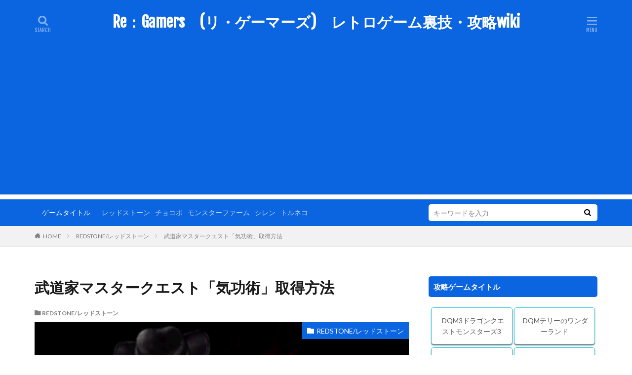

--- FILE ---
content_type: text/html; charset=UTF-8
request_url: https://regamers.net/2019/07/26/%E6%AD%A6%E9%81%93%E5%AE%B6%E3%83%9E%E3%82%B9%E3%82%BF%E3%83%BC%E3%82%AF%E3%82%A8%E3%82%B9%E3%83%88%E3%80%8C%E6%B0%97%E5%8A%9F%E8%A1%93%E3%80%8D%E5%8F%96%E5%BE%97%E6%96%B9%E6%B3%95/
body_size: 12756
content:

<!DOCTYPE html>

<html lang="ja" prefix="og: http://ogp.me/ns#">
<head prefix="og: http://ogp.me/ns# fb: http://ogp.me/ns/fb# article: http://ogp.me/ns/article#">
<meta charset="UTF-8">
<title>武道家マスタークエスト「気功術」取得方法│Re：Gamers　(リ・ゲーマーズ)　レトロゲーム裏技・攻略wiki</title>
<meta name='robots' content='max-image-preview:large' />
<link rel='stylesheet' id='wp-block-library-css'  href='https://regamers.net/wp-includes/css/dist/block-library/style.min.css?ver=5.9.12' type='text/css' media='all' />
<style id='global-styles-inline-css' type='text/css'>
body{--wp--preset--color--black: #000000;--wp--preset--color--cyan-bluish-gray: #abb8c3;--wp--preset--color--white: #ffffff;--wp--preset--color--pale-pink: #f78da7;--wp--preset--color--vivid-red: #cf2e2e;--wp--preset--color--luminous-vivid-orange: #ff6900;--wp--preset--color--luminous-vivid-amber: #fcb900;--wp--preset--color--light-green-cyan: #7bdcb5;--wp--preset--color--vivid-green-cyan: #00d084;--wp--preset--color--pale-cyan-blue: #8ed1fc;--wp--preset--color--vivid-cyan-blue: #0693e3;--wp--preset--color--vivid-purple: #9b51e0;--wp--preset--gradient--vivid-cyan-blue-to-vivid-purple: linear-gradient(135deg,rgba(6,147,227,1) 0%,rgb(155,81,224) 100%);--wp--preset--gradient--light-green-cyan-to-vivid-green-cyan: linear-gradient(135deg,rgb(122,220,180) 0%,rgb(0,208,130) 100%);--wp--preset--gradient--luminous-vivid-amber-to-luminous-vivid-orange: linear-gradient(135deg,rgba(252,185,0,1) 0%,rgba(255,105,0,1) 100%);--wp--preset--gradient--luminous-vivid-orange-to-vivid-red: linear-gradient(135deg,rgba(255,105,0,1) 0%,rgb(207,46,46) 100%);--wp--preset--gradient--very-light-gray-to-cyan-bluish-gray: linear-gradient(135deg,rgb(238,238,238) 0%,rgb(169,184,195) 100%);--wp--preset--gradient--cool-to-warm-spectrum: linear-gradient(135deg,rgb(74,234,220) 0%,rgb(151,120,209) 20%,rgb(207,42,186) 40%,rgb(238,44,130) 60%,rgb(251,105,98) 80%,rgb(254,248,76) 100%);--wp--preset--gradient--blush-light-purple: linear-gradient(135deg,rgb(255,206,236) 0%,rgb(152,150,240) 100%);--wp--preset--gradient--blush-bordeaux: linear-gradient(135deg,rgb(254,205,165) 0%,rgb(254,45,45) 50%,rgb(107,0,62) 100%);--wp--preset--gradient--luminous-dusk: linear-gradient(135deg,rgb(255,203,112) 0%,rgb(199,81,192) 50%,rgb(65,88,208) 100%);--wp--preset--gradient--pale-ocean: linear-gradient(135deg,rgb(255,245,203) 0%,rgb(182,227,212) 50%,rgb(51,167,181) 100%);--wp--preset--gradient--electric-grass: linear-gradient(135deg,rgb(202,248,128) 0%,rgb(113,206,126) 100%);--wp--preset--gradient--midnight: linear-gradient(135deg,rgb(2,3,129) 0%,rgb(40,116,252) 100%);--wp--preset--duotone--dark-grayscale: url('#wp-duotone-dark-grayscale');--wp--preset--duotone--grayscale: url('#wp-duotone-grayscale');--wp--preset--duotone--purple-yellow: url('#wp-duotone-purple-yellow');--wp--preset--duotone--blue-red: url('#wp-duotone-blue-red');--wp--preset--duotone--midnight: url('#wp-duotone-midnight');--wp--preset--duotone--magenta-yellow: url('#wp-duotone-magenta-yellow');--wp--preset--duotone--purple-green: url('#wp-duotone-purple-green');--wp--preset--duotone--blue-orange: url('#wp-duotone-blue-orange');--wp--preset--font-size--small: 13px;--wp--preset--font-size--medium: 20px;--wp--preset--font-size--large: 36px;--wp--preset--font-size--x-large: 42px;}.has-black-color{color: var(--wp--preset--color--black) !important;}.has-cyan-bluish-gray-color{color: var(--wp--preset--color--cyan-bluish-gray) !important;}.has-white-color{color: var(--wp--preset--color--white) !important;}.has-pale-pink-color{color: var(--wp--preset--color--pale-pink) !important;}.has-vivid-red-color{color: var(--wp--preset--color--vivid-red) !important;}.has-luminous-vivid-orange-color{color: var(--wp--preset--color--luminous-vivid-orange) !important;}.has-luminous-vivid-amber-color{color: var(--wp--preset--color--luminous-vivid-amber) !important;}.has-light-green-cyan-color{color: var(--wp--preset--color--light-green-cyan) !important;}.has-vivid-green-cyan-color{color: var(--wp--preset--color--vivid-green-cyan) !important;}.has-pale-cyan-blue-color{color: var(--wp--preset--color--pale-cyan-blue) !important;}.has-vivid-cyan-blue-color{color: var(--wp--preset--color--vivid-cyan-blue) !important;}.has-vivid-purple-color{color: var(--wp--preset--color--vivid-purple) !important;}.has-black-background-color{background-color: var(--wp--preset--color--black) !important;}.has-cyan-bluish-gray-background-color{background-color: var(--wp--preset--color--cyan-bluish-gray) !important;}.has-white-background-color{background-color: var(--wp--preset--color--white) !important;}.has-pale-pink-background-color{background-color: var(--wp--preset--color--pale-pink) !important;}.has-vivid-red-background-color{background-color: var(--wp--preset--color--vivid-red) !important;}.has-luminous-vivid-orange-background-color{background-color: var(--wp--preset--color--luminous-vivid-orange) !important;}.has-luminous-vivid-amber-background-color{background-color: var(--wp--preset--color--luminous-vivid-amber) !important;}.has-light-green-cyan-background-color{background-color: var(--wp--preset--color--light-green-cyan) !important;}.has-vivid-green-cyan-background-color{background-color: var(--wp--preset--color--vivid-green-cyan) !important;}.has-pale-cyan-blue-background-color{background-color: var(--wp--preset--color--pale-cyan-blue) !important;}.has-vivid-cyan-blue-background-color{background-color: var(--wp--preset--color--vivid-cyan-blue) !important;}.has-vivid-purple-background-color{background-color: var(--wp--preset--color--vivid-purple) !important;}.has-black-border-color{border-color: var(--wp--preset--color--black) !important;}.has-cyan-bluish-gray-border-color{border-color: var(--wp--preset--color--cyan-bluish-gray) !important;}.has-white-border-color{border-color: var(--wp--preset--color--white) !important;}.has-pale-pink-border-color{border-color: var(--wp--preset--color--pale-pink) !important;}.has-vivid-red-border-color{border-color: var(--wp--preset--color--vivid-red) !important;}.has-luminous-vivid-orange-border-color{border-color: var(--wp--preset--color--luminous-vivid-orange) !important;}.has-luminous-vivid-amber-border-color{border-color: var(--wp--preset--color--luminous-vivid-amber) !important;}.has-light-green-cyan-border-color{border-color: var(--wp--preset--color--light-green-cyan) !important;}.has-vivid-green-cyan-border-color{border-color: var(--wp--preset--color--vivid-green-cyan) !important;}.has-pale-cyan-blue-border-color{border-color: var(--wp--preset--color--pale-cyan-blue) !important;}.has-vivid-cyan-blue-border-color{border-color: var(--wp--preset--color--vivid-cyan-blue) !important;}.has-vivid-purple-border-color{border-color: var(--wp--preset--color--vivid-purple) !important;}.has-vivid-cyan-blue-to-vivid-purple-gradient-background{background: var(--wp--preset--gradient--vivid-cyan-blue-to-vivid-purple) !important;}.has-light-green-cyan-to-vivid-green-cyan-gradient-background{background: var(--wp--preset--gradient--light-green-cyan-to-vivid-green-cyan) !important;}.has-luminous-vivid-amber-to-luminous-vivid-orange-gradient-background{background: var(--wp--preset--gradient--luminous-vivid-amber-to-luminous-vivid-orange) !important;}.has-luminous-vivid-orange-to-vivid-red-gradient-background{background: var(--wp--preset--gradient--luminous-vivid-orange-to-vivid-red) !important;}.has-very-light-gray-to-cyan-bluish-gray-gradient-background{background: var(--wp--preset--gradient--very-light-gray-to-cyan-bluish-gray) !important;}.has-cool-to-warm-spectrum-gradient-background{background: var(--wp--preset--gradient--cool-to-warm-spectrum) !important;}.has-blush-light-purple-gradient-background{background: var(--wp--preset--gradient--blush-light-purple) !important;}.has-blush-bordeaux-gradient-background{background: var(--wp--preset--gradient--blush-bordeaux) !important;}.has-luminous-dusk-gradient-background{background: var(--wp--preset--gradient--luminous-dusk) !important;}.has-pale-ocean-gradient-background{background: var(--wp--preset--gradient--pale-ocean) !important;}.has-electric-grass-gradient-background{background: var(--wp--preset--gradient--electric-grass) !important;}.has-midnight-gradient-background{background: var(--wp--preset--gradient--midnight) !important;}.has-small-font-size{font-size: var(--wp--preset--font-size--small) !important;}.has-medium-font-size{font-size: var(--wp--preset--font-size--medium) !important;}.has-large-font-size{font-size: var(--wp--preset--font-size--large) !important;}.has-x-large-font-size{font-size: var(--wp--preset--font-size--x-large) !important;}
</style>
<link rel='stylesheet' id='yyi_rinker_stylesheet-css'  href='https://regamers.net/wp-content/plugins/yyi-rinker/css/style.css?v=1.0.6&#038;ver=5.9.12' type='text/css' media='all' />
<link rel="https://api.w.org/" href="https://regamers.net/wp-json/" /><link rel="alternate" type="application/json" href="https://regamers.net/wp-json/wp/v2/posts/668" /><link rel="alternate" type="application/json+oembed" href="https://regamers.net/wp-json/oembed/1.0/embed?url=https%3A%2F%2Fregamers.net%2F2019%2F07%2F26%2F%25e6%25ad%25a6%25e9%2581%2593%25e5%25ae%25b6%25e3%2583%259e%25e3%2582%25b9%25e3%2582%25bf%25e3%2583%25bc%25e3%2582%25af%25e3%2582%25a8%25e3%2582%25b9%25e3%2583%2588%25e3%2580%258c%25e6%25b0%2597%25e5%258a%259f%25e8%25a1%2593%25e3%2580%258d%25e5%258f%2596%25e5%25be%2597%25e6%2596%25b9%25e6%25b3%2595%2F" />
<link rel="alternate" type="text/xml+oembed" href="https://regamers.net/wp-json/oembed/1.0/embed?url=https%3A%2F%2Fregamers.net%2F2019%2F07%2F26%2F%25e6%25ad%25a6%25e9%2581%2593%25e5%25ae%25b6%25e3%2583%259e%25e3%2582%25b9%25e3%2582%25bf%25e3%2583%25bc%25e3%2582%25af%25e3%2582%25a8%25e3%2582%25b9%25e3%2583%2588%25e3%2580%258c%25e6%25b0%2597%25e5%258a%259f%25e8%25a1%2593%25e3%2580%258d%25e5%258f%2596%25e5%25be%2597%25e6%2596%25b9%25e6%25b3%2595%2F&#038;format=xml" />
<link rel="stylesheet" href="https://regamers.net/wp-content/themes/the-thor/css/icon.min.css">
<link rel="stylesheet" href="https://fonts.googleapis.com/css?family=Lato:100,300,400,700,900">
<link rel="stylesheet" href="https://fonts.googleapis.com/css?family=Fjalla+One">
<link rel="stylesheet" href="https://regamers.net/wp-content/themes/the-thor/style.min.css">
<link rel="canonical" href="https://regamers.net/2019/07/26/%e6%ad%a6%e9%81%93%e5%ae%b6%e3%83%9e%e3%82%b9%e3%82%bf%e3%83%bc%e3%82%af%e3%82%a8%e3%82%b9%e3%83%88%e3%80%8c%e6%b0%97%e5%8a%9f%e8%a1%93%e3%80%8d%e5%8f%96%e5%be%97%e6%96%b9%e6%b3%95/" />
<script src="https://ajax.googleapis.com/ajax/libs/jquery/1.12.4/jquery.min.js"></script>
<meta http-equiv="X-UA-Compatible" content="IE=edge">
<meta name="viewport" content="width=device-width, initial-scale=1, viewport-fit=cover"/>
<style>
.widget.widget_nav_menu ul.menu{border-color: rgba(11,100,224,0.15);}.widget.widget_nav_menu ul.menu li{border-color: rgba(11,100,224,0.75);}.widget.widget_nav_menu ul.menu .sub-menu li{border-color: rgba(11,100,224,0.15);}.widget.widget_nav_menu ul.menu .sub-menu li .sub-menu li:first-child{border-color: rgba(11,100,224,0.15);}.widget.widget_nav_menu ul.menu li a:hover{background-color: rgba(11,100,224,0.75);}.widget.widget_nav_menu ul.menu .current-menu-item > a{background-color: rgba(11,100,224,0.75);}.widget.widget_nav_menu ul.menu li .sub-menu li a:before {color:#0b64e0;}.widget.widget_nav_menu ul.menu li a{background-color:#0b64e0;}.widget.widget_nav_menu ul.menu .sub-menu a:hover{color:#0b64e0;}.widget.widget_nav_menu ul.menu .sub-menu .current-menu-item a{color:#0b64e0;}.widget.widget_categories ul{border-color: rgba(11,100,224,0.15);}.widget.widget_categories ul li{border-color: rgba(11,100,224,0.75);}.widget.widget_categories ul .children li{border-color: rgba(11,100,224,0.15);}.widget.widget_categories ul .children li .children li:first-child{border-color: rgba(11,100,224,0.15);}.widget.widget_categories ul li a:hover{background-color: rgba(11,100,224,0.75);}.widget.widget_categories ul .current-menu-item > a{background-color: rgba(11,100,224,0.75);}.widget.widget_categories ul li .children li a:before {color:#0b64e0;}.widget.widget_categories ul li a{background-color:#0b64e0;}.widget.widget_categories ul .children a:hover{color:#0b64e0;}.widget.widget_categories ul .children .current-menu-item a{color:#0b64e0;}.widgetSearch__input:hover{border-color:#0b64e0;}.widgetCatTitle{background-color:#0b64e0;}.widgetCatTitle__inner{background-color:#0b64e0;}.widgetSearch__submit:hover{background-color:#0b64e0;}.widgetProfile__sns{background-color:#0b64e0;}.widget.widget_calendar .calendar_wrap tbody a:hover{background-color:#0b64e0;}.widget ul li a:hover{color:#0b64e0;}.widget.widget_rss .rsswidget:hover{color:#0b64e0;}.widget.widget_tag_cloud a:hover{background-color:#0b64e0;}.widget select:hover{border-color:#0b64e0;}.widgetSearch__checkLabel:hover:after{border-color:#0b64e0;}.widgetSearch__check:checked .widgetSearch__checkLabel:before, .widgetSearch__check:checked + .widgetSearch__checkLabel:before{border-color:#0b64e0;}.widgetTab__item.current{border-top-color:#0b64e0;}.widgetTab__item:hover{border-top-color:#0b64e0;}.searchHead__title{background-color:#0b64e0;}.searchHead__submit:hover{color:#0b64e0;}.menuBtn__close:hover{color:#0b64e0;}.menuBtn__link:hover{color:#0b64e0;}@media only screen and (min-width: 992px){.menuBtn__link {background-color:#0b64e0;}}.t-headerCenter .menuBtn__link:hover{color:#0b64e0;}.searchBtn__close:hover{color:#0b64e0;}.searchBtn__link:hover{color:#0b64e0;}.breadcrumb__item a:hover{color:#0b64e0;}.pager__item{color:#0b64e0;}.pager__item:hover, .pager__item-current{background-color:#0b64e0; color:#fff;}.page-numbers{color:#0b64e0;}.page-numbers:hover, .page-numbers.current{background-color:#0b64e0; color:#fff;}.pagePager__item{color:#0b64e0;}.pagePager__item:hover, .pagePager__item-current{background-color:#0b64e0; color:#fff;}.heading a:hover{color:#0b64e0;}.eyecatch__cat{background-color:#0b64e0;}.the__category{background-color:#0b64e0;}.dateList__item a:hover{color:#0b64e0;}.controllerFooter__item:last-child{background-color:#0b64e0;}.controllerFooter__close{background-color:#0b64e0;}.bottomFooter__topBtn{background-color:#0b64e0;}.mask-color{background-color:#0b64e0;}.mask-colorgray{background-color:#0b64e0;}.pickup3__item{background-color:#0b64e0;}.categoryBox__title{color:#0b64e0;}.comments__list .comment-meta{background-color:#0b64e0;}.comment-respond .submit{background-color:#0b64e0;}.prevNext__pop{background-color:#0b64e0;}.swiper-pagination-bullet-active{background-color:#0b64e0;}.swiper-slider .swiper-button-next, .swiper-slider .swiper-container-rtl .swiper-button-prev, .swiper-slider .swiper-button-prev, .swiper-slider .swiper-container-rtl .swiper-button-next	{background-color:#0b64e0;}body{background:#ffffff;}.searchHead{background-color:#0b64e0;}.t-headerColor .l-header{background-color:#0b64e0;}.t-headerColor .globalNavi::before{background: -webkit-gradient(linear,left top,right top,color-stop(0%,rgba(255,255,255,0)),color-stop(100%,#0b64e0));}.t-headerColor .subNavi__link-pickup:hover{color:#0b64e0;}.snsFooter{background-color:#0b64e0}.widget-main .heading.heading-widget{background-color:#0b64e0}.widget-main .heading.heading-widgetsimple{background-color:#0b64e0}.widget-main .heading.heading-widgetsimplewide{background-color:#0b64e0}.widget-main .heading.heading-widgetwide{background-color:#0b64e0}.widget-main .heading.heading-widgetbottom:before{border-color:#0b64e0}.widget-main .heading.heading-widgetborder{border-color:#0b64e0}.widget-main .heading.heading-widgetborder::before,.widget-main .heading.heading-widgetborder::after{background-color:#0b64e0}.widget-side .heading.heading-widget{background-color:#0b64e0}.widget-side .heading.heading-widgetsimple{background-color:#0b64e0}.widget-side .heading.heading-widgetsimplewide{background-color:#0b64e0}.widget-side .heading.heading-widgetwide{background-color:#0b64e0}.widget-side .heading.heading-widgetbottom:before{border-color:#0b64e0}.widget-side .heading.heading-widgetborder{border-color:#0b64e0}.widget-side .heading.heading-widgetborder::before,.widget-side .heading.heading-widgetborder::after{background-color:#0b64e0}.widget-foot .heading.heading-widget{background-color:#0b64e0}.widget-foot .heading.heading-widgetsimple{background-color:#0b64e0}.widget-foot .heading.heading-widgetsimplewide{background-color:#0b64e0}.widget-foot .heading.heading-widgetwide{background-color:#0b64e0}.widget-foot .heading.heading-widgetbottom:before{border-color:#0b64e0}.widget-foot .heading.heading-widgetborder{border-color:#0b64e0}.widget-foot .heading.heading-widgetborder::before,.widget-foot .heading.heading-widgetborder::after{background-color:#0b64e0}.widget-menu .heading.heading-widget{background-color:#0b64e0}.widget-menu .heading.heading-widgetsimple{background-color:#0b64e0}.widget-menu .heading.heading-widgetsimplewide{background-color:#0b64e0}.widget-menu .heading.heading-widgetwide{background-color:#0b64e0}.widget-menu .heading.heading-widgetbottom:before{border-color:#0b64e0}.widget-menu .heading.heading-widgetborder{border-color:#0b64e0}.widget-menu .heading.heading-widgetborder::before,.widget-menu .heading.heading-widgetborder::after{background-color:#0b64e0}.still{height: 200px;}@media only screen and (min-width: 768px){.still {height: 200px;}}.pickup3__bg.mask.mask-color{background-color:#0b64e0}.rankingBox__bg{background-color:#0b64e0}.the__ribbon{background-color:#0b64e0}.the__ribbon:after{border-left-color:#0b64e0; border-right-color:#0b64e0}.content .afTagBox__btnDetail{background-color:#0b64e0;}.widget .widgetAfTag__btnDetail{background-color:#0b64e0;}.content .afTagBox__btnAf{background-color:#0b64e0;}.widget .widgetAfTag__btnAf{background-color:#0b64e0;}.content a{color:#0b64e0;}.phrase a{color:#0b64e0;}.content .sitemap li a:hover{color:#0b64e0;}.content h2 a:hover,.content h3 a:hover,.content h4 a:hover,.content h5 a:hover{color:#0b64e0;}.content ul.menu li a:hover{color:#0b64e0;}.content .es-LiconBox:before{background-color:#a83f3f;}.content .es-LiconCircle:before{background-color:#a83f3f;}.content .es-BTiconBox:before{background-color:#a83f3f;}.content .es-BTiconCircle:before{background-color:#a83f3f;}.content .es-BiconObi{border-color:#a83f3f;}.content .es-BiconCorner:before{background-color:#a83f3f;}.content .es-BiconCircle:before{background-color:#a83f3f;}.content .es-BmarkHatena::before{background-color:#005293;}.content .es-BmarkExcl::before{background-color:#b60105;}.content .es-BmarkQ::before{background-color:#005293;}.content .es-BmarkQ::after{border-top-color:#005293;}.content .es-BmarkA::before{color:#b60105;}.content .es-BsubTradi::before{color:#ffffff;background-color:#b60105;border-color:#b60105;}.btn__link-primary{color:#ffffff; background-color:#3f3f3f;}.content .btn__link-primary{color:#ffffff; background-color:#3f3f3f;}.searchBtn__contentInner .btn__link-search{color:#ffffff; background-color:#3f3f3f;}.btn__link-secondary{color:#ffffff; background-color:#3f3f3f;}.content .btn__link-secondary{color:#ffffff; background-color:#3f3f3f;}.btn__link-search{color:#ffffff; background-color:#3f3f3f;}.btn__link-normal{color:#3f3f3f;}.content .btn__link-normal{color:#3f3f3f;}.btn__link-normal:hover{background-color:#3f3f3f;}.content .btn__link-normal:hover{background-color:#3f3f3f;}.comments__list .comment-reply-link{color:#3f3f3f;}.comments__list .comment-reply-link:hover{background-color:#3f3f3f;}@media only screen and (min-width: 992px){.subNavi__link-pickup{color:#3f3f3f;}}@media only screen and (min-width: 992px){.subNavi__link-pickup:hover{background-color:#3f3f3f;}}.partsH2-47 h2{border-color:#d8d8d8; border-top-color:#191919; background:linear-gradient(#f2f2f2 0%, #d8d8d8 100%);}.partsH3-47 h3{border-color:#ffffff; border-top-color:#1e73be; background:linear-gradient(#c9fff7 0%, #ffffff 100%);}.content h4{color:#191919}.content h5{color:#191919}.content ul > li::before{color:#a83f3f;}.content ul{color:#191919;}.content ol > li::before{color:#a83f3f; border-color:#a83f3f;}.content ol > li > ol > li::before{background-color:#a83f3f; border-color:#a83f3f;}.content ol > li > ol > li > ol > li::before{color:#a83f3f; border-color:#a83f3f;}.content ol{color:#191919;}.content .balloon .balloon__text{color:#191919; background-color:#f2f2f2;}.content .balloon .balloon__text-left:before{border-left-color:#f2f2f2;}.content .balloon .balloon__text-right:before{border-right-color:#f2f2f2;}.content .balloon-boder .balloon__text{color:#191919; background-color:#ffffff;  border-color:#d8d8d8;}.content .balloon-boder .balloon__text-left:before{border-left-color:#d8d8d8;}.content .balloon-boder .balloon__text-left:after{border-left-color:#ffffff;}.content .balloon-boder .balloon__text-right:before{border-right-color:#d8d8d8;}.content .balloon-boder .balloon__text-right:after{border-right-color:#ffffff;}.content blockquote{color:#191919; background-color:#f2f2f2;}.content blockquote::before{color:#d8d8d8;}.content table{color:#191919; border-top-color:#E5E5E5; border-left-color:#E5E5E5;}.content table th{background:#4983bc; color:#ffffff; ;border-right-color:#E5E5E5; border-bottom-color:#E5E5E5;}.content table td{background:#ffffff; ;border-right-color:#E5E5E5; border-bottom-color:#E5E5E5;}.content table tr:nth-child(odd) td{background-color:#ffffff;}
</style>
<link rel="icon" href="https://regamers.net/wp-content/uploads/2021/07/R-150x150.png" sizes="32x32" />
<link rel="icon" href="https://regamers.net/wp-content/uploads/2021/07/R.png" sizes="192x192" />
<link rel="apple-touch-icon" href="https://regamers.net/wp-content/uploads/2021/07/R.png" />
<meta name="msapplication-TileImage" content="https://regamers.net/wp-content/uploads/2021/07/R.png" />
		<style type="text/css" id="wp-custom-css">
			.widget.widget_categories ul li {
display: inline-block;
width: 48%;
border-color:#fff;
margin-bottom: 5px;
}.widget.widget_categories ul, .widget.widget_nav_menu ul.menu {
border-top: none;
border-left: none;
border-right: none;
border-bottom: none;
}.widget.widget_categories ul{
text-align:center;
}.widget.widget_categories ul li a {
background-color: #fff;
border:solid 1px #22c4d6;
color:#5d5d5d;
}.widget.widget_categories ul li a::before {
content: "";
font-family: "Font Awesome 5 Free";
font-size: 1.5rem;
color: #22c4d6;
}.widget.widget_categories ul a{
border-radius: 5px;
font-size: 14px;
}.widget.widget_categories ul li a:hover {
background-color: #90e1ea;
color:#fff;
font-weight:400;
}.widget.widget_categories ul a{
border-radius: 5px;
font-size: 14px;
box-shadow: 0 2px 2px rgba(0,0,0,.5);
transition: color 0.3s, background-color 0.3s, box-shadow 0.3s, transform 0.3s;
}.widget.widget_categories ul a:hover{
box-shadow: 0 2px 2px rgba(0,0,0,.8);
transform: translate3d(0px, 2px, 0px);
}


.content .outline {
border: 3px solid #58a9ef;
padding: 10px 0 10px;
background:#e0ffff;
}.content li ul li .outline__number{
font-weight:bold;
background:transparent;
color:#cfcfcf;
width:auto;
}.content .outline__number{
width:1.8em;
height:1.8em;
padding:0;
line-height:1.8em;
text-align:center;
background:#1a4bd2;
color:#fff;
border-radius:50%;
}.content .outline__link {
display: block;
color:#777;
}.content .outline__link:hover {
color:#cfcfcf;
}.outline__title {
color: #1a4bd2;
font-weight: 700;
width:100%;
padding: 0px 0px 0px 20px;
}.content .outline__switch{
right:1.5rem;
top:10px;
}.content .outline__toggle:checked + .outline__switch::before {
content: "［ ▲ CLOSE］";
}

.content .outline__toggle:checked + .outline__switch + .outline__list {
margin-top: 1rem;
}

.content .outline__switch::before {
content: "［ ▼ OPEN ］";
border: 0;
color:#999;
}

.content .outline__switch + .outline__list {
background: transparent;
}

.content .outline__switch + ul.outline__list {
margin-left:0;
margin-right:0;
border-top:2px dotted #cfcfcf;
}

.content .outline__switch + .outline__list-2 li:first-child{
margin-top:1.0em;
}

.content .outline__switch + .outline__list-2 li ul li:first-child{
margin-top:0.5em;
}

.outline__list-2 > li > a{
font-weight:700;
}

.outline__title:before{
font-family: "icomoon";
content: "\e92f";
margin-right:5px;
}

@media only screen and (min-width: 992px){
.outline__list-2 > li > a{
font-weight:700;
}

.content .outline {
width:90%;
margin:3rem 5%;
}
}

@media only screen and (max-width: 991px){
.content .outline {
width:100%;
margin:3rem 0;
}
}		</style>
		<meta property="og:site_name" content="Re：Gamers　(リ・ゲーマーズ)　レトロゲーム裏技・攻略wiki" />
<meta property="og:type" content="article" />
<meta property="og:title" content="武道家マスタークエスト「気功術」取得方法" />
<meta property="og:description" content="武道家のマスクエは 伐木町ブレンティルの酒場にいる カモンデラド から受注できる クエスト受託条件 武道家スキルを１つ以上マスターしている事 ブレンティル→マップにいるデカイ「木」を ただ殴るだけの簡単なお仕事だ &nbsp; クエストをア" />
<meta property="og:url" content="https://regamers.net/2019/07/26/%e6%ad%a6%e9%81%93%e5%ae%b6%e3%83%9e%e3%82%b9%e3%82%bf%e3%83%bc%e3%82%af%e3%82%a8%e3%82%b9%e3%83%88%e3%80%8c%e6%b0%97%e5%8a%9f%e8%a1%93%e3%80%8d%e5%8f%96%e5%be%97%e6%96%b9%e6%b3%95/" />
<meta property="og:image" content="https://regamers.net/wp-content/uploads/2019/07/武道家.png" />
<meta name="twitter:card" content="summary" />

<script async src="https://pagead2.googlesyndication.com/pagead/js/adsbygoogle.js?client=ca-pub-9442789846870172"
     crossorigin="anonymous"></script>
</head>
<body class="t-headerCenter t-headerColor" id="top">


  <!--l-header-->
  <header class="l-header l-header-shadow">
    <div class="container container-header">

      <!--logo-->
			<p class="siteTitle">
				<a class="siteTitle__link" href="https://regamers.net">
											Re：Gamers　(リ・ゲーマーズ)　レトロゲーム裏技・攻略wiki					        </a>
      </p>      <!--/logo-->


      

							<!--subNavi-->
				<nav class="subNavi">
	        	        				</nav>
				<!--/subNavi-->
			

            <!--searchBtn-->
			<div class="searchBtn">
        <input class="searchBtn__checkbox" id="searchBtn-checkbox" type="checkbox">
        <label class="searchBtn__link searchBtn__link-text icon-search" for="searchBtn-checkbox"></label>
        <label class="searchBtn__unshown" for="searchBtn-checkbox"></label>

        <div class="searchBtn__content">
          <div class="searchBtn__scroll">
            <label class="searchBtn__close" for="searchBtn-checkbox"><i class="icon-close"></i>CLOSE</label>
            <div class="searchBtn__contentInner">
              <aside class="widget">
  <div class="widgetSearch">
    <form method="get" action="https://regamers.net" target="_top">
  <div class="widgetSearch__contents">
    <h3 class="heading heading-tertiary">キーワード</h3>
    <input class="widgetSearch__input widgetSearch__input-max" type="text" name="s" placeholder="キーワードを入力" value="">

        <ol class="widgetSearch__word">
            <li class="widgetSearch__wordItem"><a href="https://regamers.net?s=レッドストーン">レッドストーン</a></li>
	              <li class="widgetSearch__wordItem"><a href="https://regamers.net?s=チョコボ">チョコボ</a></li>
	              <li class="widgetSearch__wordItem"><a href="https://regamers.net?s=モンスターファーム">モンスターファーム</a></li>
	              <li class="widgetSearch__wordItem"><a href="https://regamers.net?s=シレン">シレン</a></li>
	              <li class="widgetSearch__wordItem"><a href="https://regamers.net?s=トルネコ">トルネコ</a></li>
	      </ol>
    
  </div>

  <div class="widgetSearch__contents">
    <h3 class="heading heading-tertiary">カテゴリー</h3>
	<select  name='cat' id='cat_696c100b991bf' class='widgetSearch__select' >
	<option value=''>カテゴリーを選択</option>
	<option class="level-0" value="2">チョコボの不思議なダンジョン エブリバディ！</option>
	<option class="level-0" value="5">風来のシレンDS</option>
	<option class="level-0" value="10">REDSTONE/レッドストーン</option>
	<option class="level-0" value="11">トルネコの大冒険２</option>
	<option class="level-0" value="20">DQMテリーのワンダーランド</option>
	<option class="level-0" value="22">PC周辺機器・配信ソフト</option>
	<option class="level-0" value="24">DQM3ドラゴンクエストモンスターズ3</option>
	<option class="level-0" value="25">風来のシレン６ ~とぐろ島探検録~</option>
	<option class="level-0" value="26">ゲームランキング</option>
	<option class="level-0" value="27">ゲームレビュー</option>
	<option class="level-0" value="28">風来のシレン５＋plus</option>
</select>
  </div>

  
  <div class="btn btn-search">
    <button class="btn__link btn__link-search" type="submit" value="search">検索</button>
  </div>
</form>
  </div>
</aside>
            </div>
          </div>
        </div>
      </div>
			<!--/searchBtn-->
      

            <!--menuBtn-->
			<div class="menuBtn">
        <input class="menuBtn__checkbox" id="menuBtn-checkbox" type="checkbox">
        <label class="menuBtn__link menuBtn__link-text icon-menu" for="menuBtn-checkbox"></label>
        <label class="menuBtn__unshown" for="menuBtn-checkbox"></label>
        <div class="menuBtn__content">
          <div class="menuBtn__scroll">
            <label class="menuBtn__close" for="menuBtn-checkbox"><i class="icon-close"></i>CLOSE</label>
            <div class="menuBtn__contentInner">
																														<aside class="widget widget-menu widget_search"><form class="widgetSearch__flex" method="get" action="https://regamers.net" target="_top">
  <input class="widgetSearch__input" type="text" maxlength="50" name="s" placeholder="キーワードを入力" value="">
  <button class="widgetSearch__submit icon-search" type="submit" value="search"></button>
</form>
<ol class="widgetSearch__word">
    <li class="widgetSearch__wordItem"><a href="https://regamers.net?s=レッドストーン">レッドストーン</a></li>
      <li class="widgetSearch__wordItem"><a href="https://regamers.net?s=チョコボ">チョコボ</a></li>
      <li class="widgetSearch__wordItem"><a href="https://regamers.net?s=モンスターファーム">モンスターファーム</a></li>
      <li class="widgetSearch__wordItem"><a href="https://regamers.net?s=シレン">シレン</a></li>
      <li class="widgetSearch__wordItem"><a href="https://regamers.net?s=トルネコ">トルネコ</a></li>
  </ol>
</aside>							            </div>
          </div>
        </div>
			</div>
			<!--/menuBtn-->
      
    </div>
  </header>
  <!--/l-header-->


  <!--l-headerBottom-->
  <div class="l-headerBottom">

    			<!--searchHead-->
			<div class="searchHead">

				<div class="container container-searchHead">
											<div class="searchHead__keyword">
							<span class="searchHead__title">
																	ゲームタイトル															</span>
															<ol class="searchHead__keywordList">
																			<li class="searchHead__keywordItem"><a href="https://regamers.net?s=レッドストーン">レッドストーン</a></li>
																												<li class="searchHead__keywordItem"><a href="https://regamers.net?s=チョコボ">チョコボ</a></li>
																												<li class="searchHead__keywordItem"><a href="https://regamers.net?s=モンスターファーム">モンスターファーム</a></li>
																												<li class="searchHead__keywordItem"><a href="https://regamers.net?s=シレン">シレン</a></li>
																												<li class="searchHead__keywordItem"><a href="https://regamers.net?s=トルネコ">トルネコ</a></li>
																	</ol>
													</div>
										<div class="searchHead__search ">
						<form class="searchHead__form" method="get" target="_top" action="https://regamers.net/">
	            <input class="searchHead__input" type="text" maxlength="50" name="s" placeholder="キーワードを入力" value="">
	            <button class="searchHead__submit icon-search" type="submit" value="search"></button>
	          </form>
					</div>
				</div>
			</div>
			<!--/searchHead-->
    
		
	  
  </div>
  <!--l-headerBottom-->


  
  <div class="wider">
    <div class="breadcrumb"><ul class="breadcrumb__list container"><li class="breadcrumb__item icon-home"><a href="https://regamers.net">HOME</a></li><li class="breadcrumb__item"><a href="https://regamers.net/category/redstone-%e3%83%ac%e3%83%83%e3%83%89%e3%82%b9%e3%83%88%e3%83%bc%e3%83%b3/">REDSTONE/レッドストーン</a></li><li class="breadcrumb__item breadcrumb__item-current"><a href="https://regamers.net/2019/07/26/%e6%ad%a6%e9%81%93%e5%ae%b6%e3%83%9e%e3%82%b9%e3%82%bf%e3%83%bc%e3%82%af%e3%82%a8%e3%82%b9%e3%83%88%e3%80%8c%e6%b0%97%e5%8a%9f%e8%a1%93%e3%80%8d%e5%8f%96%e5%be%97%e6%96%b9%e6%b3%95/">武道家マスタークエスト「気功術」取得方法</a></li></ul></div>  </div>





  <!--l-wrapper-->
  <div class="l-wrapper">

    <!--l-main-->
        <main class="l-main">





      <div class="dividerBottom">


              <h1 class="heading heading-primary">武道家マスタークエスト「気功術」取得方法</h1>

        <ul class="dateList dateList-main">
                                <li class="dateList__item icon-folder"><a href="https://regamers.net/category/redstone-%e3%83%ac%e3%83%83%e3%83%89%e3%82%b9%e3%83%88%e3%83%bc%e3%83%b3/" rel="category tag">REDSTONE/レッドストーン</a></li>
		                              </ul>

                <div class="eyecatch eyecatch-main">
          <span class="eyecatch__cat eyecatch__cat-big cc-bg10"><a href="https://regamers.net/category/redstone-%e3%83%ac%e3%83%83%e3%83%89%e3%82%b9%e3%83%88%e3%83%bc%e3%83%b3/">REDSTONE/レッドストーン</a></span>          <span class="eyecatch__link">
                      <img width="445" height="262" src="https://regamers.net/wp-content/uploads/2019/07/武道家.png" class="attachment-icatch768 size-icatch768 wp-post-image" alt="レッドストーン 武道家 マスタークエ" loading="lazy" />                    </span>
        </div>
        
      



        

        <!--postContents-->
        <div class="postContents u-border">
          

		            <section class="content partsH2-47 partsH3-47">
			
<p>武道家のマスクエは</p>



<p>伐木町ブレンティルの酒場にいる</p>



<div class="wp-block-media-text alignwide">
<figure class="wp-block-media-text__media"><img loading="lazy" width="180" height="215" class="wp-image-669" src="http://regamers.net/wp-content/uploads/2019/07/武道マス_2.png" alt="" /></figure>
<div class="wp-block-media-text__content">
<p class="has-medium-font-size">カモンデラド</p>



<p>から受注できる</p>
</div>
</div>



<p>クエスト受託条件</p>



<p>武道家スキルを１つ以上マスターしている事</p>



<p>ブレンティル→マップにいるデカイ「木」を</p>



<p>ただ殴るだけの簡単なお仕事だ</p>



<p>&nbsp;</p>



<figure class="wp-block-image"><img loading="lazy" width="264" height="200" class="wp-image-670" src="http://regamers.net/wp-content/uploads/2019/07/武道マス_3.png" alt="" /></figure>



<p>クエストをアップデートして</p>



<p>カモンデラドのところへいき</p>



<p>もう１度「トランクマン」を狩る</p>



<p>気功術を取得すると武道家スキルが</p>



<p>最大＋５UP！</p>



<p>&nbsp;</p>



<figure class="wp-block-image"><img loading="lazy" width="378" height="222" class="wp-image-671" src="http://regamers.net/wp-content/uploads/2019/07/武道マス_4.png" alt="" /></figure>
          </section>
          		  

                  </div>
        <!--/postContents-->


        



        





        





				<!-- 前次記事エリア -->
		<ul class="prevNext">
        	      <li class="prevNext__item prevNext__item-prev">

            <div class="eyecatch">
              <div class="prevNext__pop">Prev</div>
              <a class="eyecatch__link" href="https://regamers.net/2019/07/01/%e9%ad%94%e5%8a%9b%e3%82%a4%e3%83%b3%e3%82%af%e3%81%a7%e6%9c%88%e5%8f%8e100%e5%84%84gold%e7%a8%bc%e3%81%90%e6%96%b9%e6%b3%95%e3%80%90%e5%88%9d%e5%bf%83%e8%80%85%e3%81%8a%e3%81%99%e3%81%99%e3%82%81/">

                		          <img src="https://regamers.net/wp-content/uploads/2019/10/魔力インク２.png" alt="REDSTONE「魔力インクビジネス」で月収100億Gold稼ぐ方法【レッドストーン】" width="320" height="200" >
		        
	            <div class="prevNext__title">
                  <span class="icon-clock">2019年7月1日</span>                  <h3 class="heading heading-secondary">REDSTONE「魔力インクビジネス」で月収100億Gold稼ぐ方法【レッドストーン】</h3>
                </div>
              </a>
            </div>
	      </li>
                	      <li class="prevNext__item prevNext__item-next">

            <div class="eyecatch">
              <div class="prevNext__pop">Next</div>
              <a class="eyecatch__link" href="https://regamers.net/2019/07/27/%e5%9c%b0%e5%9b%b3%e3%82%af%e3%82%a8%e3%80%8c%e3%83%9e%e3%83%83%e3%83%97%e8%a3%bd%e4%bd%9c%e8%80%85lv1%e3%80%8d%e5%8f%96%e5%be%97%e6%96%b9%e6%b3%95/">

                		          <img src="https://regamers.net/wp-content/uploads/2019/07/ワールドマップ-375x227.png" alt="REDSTONE「マップクエLv1~Lv10まとめ(地図クエ)」取得方法｜称号クエスト【レッドストーン】" width="375" height="227" >
		        

	            <div class="prevNext__title">
                  <span class="icon-clock">2019年7月27日</span>                  <h3 class="heading heading-secondary">REDSTONE「マップクエLv1~Lv10まとめ(地図クエ)」取得方法｜称号クエスト【レッドストーン】</h3>
                </div>
              </a>
            </div>
	      </li>
        	    </ul>
        <!-- /前次記事エリア -->
	    




	    





	    





				<!-- 関連記事 -->
		<aside class="related"><h2 class="heading heading-sub">関連する記事</h2><ul class="related__list">				<li class="related__item">
				  <div class="eyecatch">
				  <span class="eyecatch__cat cc-bg10"><a href="https://regamers.net/category/redstone-%e3%83%ac%e3%83%83%e3%83%89%e3%82%b9%e3%83%88%e3%83%bc%e3%83%b3/">REDSTONE/レッドストーン</a></span>					<a class="eyecatch__link" href="https://regamers.net/2022/08/01/redstone-%e3%83%a1%e3%82%a4%e3%83%89%e3%81%8a%e3%81%99%e3%81%99%e3%82%81%e8%a6%9a%e9%86%92%e3%82%b9%e3%82%ad%e3%83%ab%e3%81%a8%ef%bc%93%e7%a8%ae%e3%81%ae%e8%82%b2%e6%88%90%e8%ab%96%e3%81%ab%e3%81%a4/">
                      						<img src="https://regamers.net/wp-content/uploads/2022/08/メイド覚醒_サムネ-375x226.png" alt="REDSTONE  メイドおすすめ覚醒スキルと３種の育成論について解説【レッドストーン】" width="375" height="226" >
                      					</a>
				  </div>

				  <div class="archive__contents">
					
					<h3 class="heading heading-secondary">
					  <a href="https://regamers.net/2022/08/01/redstone-%e3%83%a1%e3%82%a4%e3%83%89%e3%81%8a%e3%81%99%e3%81%99%e3%82%81%e8%a6%9a%e9%86%92%e3%82%b9%e3%82%ad%e3%83%ab%e3%81%a8%ef%bc%93%e7%a8%ae%e3%81%ae%e8%82%b2%e6%88%90%e8%ab%96%e3%81%ab%e3%81%a4/">REDSTONE  メイドおすすめ覚醒スキルと３種の育成論について解説【レッドストーン】</a>
					</h3>
				  </div>
				</li>
								<li class="related__item">
				  <div class="eyecatch">
				  <span class="eyecatch__cat cc-bg10"><a href="https://regamers.net/category/redstone-%e3%83%ac%e3%83%83%e3%83%89%e3%82%b9%e3%83%88%e3%83%bc%e3%83%b3/">REDSTONE/レッドストーン</a></span>					<a class="eyecatch__link" href="https://regamers.net/2024/02/21/redstone%e3%80%8c%e3%83%98%e3%82%af%e3%83%88%e3%83%ab%e3%81%ae%e3%82%a8%e3%83%94%e3%82%bd%e3%83%bc%e3%83%89cp-1%e3%80%8d%e7%b5%8c%e9%a8%93%e5%80%a4%e3%82%af%e3%82%a8%e3%82%b9%e3%83%88466%e5%84%84/">
                      						<img src="https://regamers.net/wp-content/uploads/2024/02/ヘクトル：ハミングトーン-375x239.png" alt="REDSTONE「ヘクトルのエピソードCP.1 不滅の薬」(経験値クエスト+466億)【レッドストーン】" width="375" height="239" >
                      					</a>
				  </div>

				  <div class="archive__contents">
					
					<h3 class="heading heading-secondary">
					  <a href="https://regamers.net/2024/02/21/redstone%e3%80%8c%e3%83%98%e3%82%af%e3%83%88%e3%83%ab%e3%81%ae%e3%82%a8%e3%83%94%e3%82%bd%e3%83%bc%e3%83%89cp-1%e3%80%8d%e7%b5%8c%e9%a8%93%e5%80%a4%e3%82%af%e3%82%a8%e3%82%b9%e3%83%88466%e5%84%84/">REDSTONE「ヘクトルのエピソードCP.1 不滅の薬」(経験値クエスト+466億)【レッドストーン】</a>
					</h3>
				  </div>
				</li>
								<li class="related__item">
				  <div class="eyecatch">
				  <span class="eyecatch__cat cc-bg10"><a href="https://regamers.net/category/redstone-%e3%83%ac%e3%83%83%e3%83%89%e3%82%b9%e3%83%88%e3%83%bc%e3%83%b3/">REDSTONE/レッドストーン</a></span>					<a class="eyecatch__link" href="https://regamers.net/2019/08/04/%e3%82%ad%e3%83%a3%e3%83%a9%e8%bb%a2%e7%94%9f%e5%be%8c%e3%83%ac%e3%83%99%e3%83%ab%e4%b8%80%e8%a6%a7%e8%a1%a8/">
                      						<img src="https://regamers.net/wp-content/uploads/2019/08/転生後-375x226.png" alt="転生後レベル一覧表 最新Ver" width="375" height="226" >
                      					</a>
				  </div>

				  <div class="archive__contents">
					
					<h3 class="heading heading-secondary">
					  <a href="https://regamers.net/2019/08/04/%e3%82%ad%e3%83%a3%e3%83%a9%e8%bb%a2%e7%94%9f%e5%be%8c%e3%83%ac%e3%83%99%e3%83%ab%e4%b8%80%e8%a6%a7%e8%a1%a8/">転生後レベル一覧表 最新Ver</a>
					</h3>
				  </div>
				</li>
								<li class="related__item">
				  <div class="eyecatch">
				  <span class="eyecatch__cat cc-bg10"><a href="https://regamers.net/category/redstone-%e3%83%ac%e3%83%83%e3%83%89%e3%82%b9%e3%83%88%e3%83%bc%e3%83%b3/">REDSTONE/レッドストーン</a></span>					<a class="eyecatch__link" href="https://regamers.net/2023/07/29/redstone-%e9%9c%8a%e8%a1%93%e5%b8%ab%e3%81%8a%e3%81%99%e3%81%99%e3%82%81%e8%a6%9a%e9%86%92%e3%82%b9%e3%82%ad%e3%83%ab%e3%81%a8%ef%bc%93%e7%a8%ae%e3%81%ae%e8%82%b2%e6%88%90%e8%ab%96%e3%81%ab%e3%81%a4/">
                      						<img src="https://regamers.net/wp-content/uploads/2023/07/霊術覚醒_アイキャッチ-375x228.png" alt="REDSTONE 霊術師おすすめ覚醒スキルと３種の育成論について解説【レッドストーン】" width="375" height="228" >
                      					</a>
				  </div>

				  <div class="archive__contents">
					
					<h3 class="heading heading-secondary">
					  <a href="https://regamers.net/2023/07/29/redstone-%e9%9c%8a%e8%a1%93%e5%b8%ab%e3%81%8a%e3%81%99%e3%81%99%e3%82%81%e8%a6%9a%e9%86%92%e3%82%b9%e3%82%ad%e3%83%ab%e3%81%a8%ef%bc%93%e7%a8%ae%e3%81%ae%e8%82%b2%e6%88%90%e8%ab%96%e3%81%ab%e3%81%a4/">REDSTONE 霊術師おすすめ覚醒スキルと３種の育成論について解説【レッドストーン】</a>
					</h3>
				  </div>
				</li>
								<li class="related__item">
				  <div class="eyecatch">
				  <span class="eyecatch__cat cc-bg10"><a href="https://regamers.net/category/redstone-%e3%83%ac%e3%83%83%e3%83%89%e3%82%b9%e3%83%88%e3%83%bc%e3%83%b3/">REDSTONE/レッドストーン</a></span>					<a class="eyecatch__link" href="https://regamers.net/2022/08/13/%e3%82%aa%e3%83%97%e3%82%b7%e3%83%a7%e3%83%b3%e3%81%8a%e5%ae%88%e3%82%8a%e3%83%93%e3%82%b8%e3%83%8d%e3%82%b9%e3%81%a7%ef%bc%91%e7%99%ba100%e5%84%84gold%e7%a8%bc%e3%81%90%e6%96%b9%e6%b3%95/">
                      						<img src="https://regamers.net/wp-content/uploads/2022/08/オプションお守りビジネス-375x184.png" alt="REDSTONE「オプションお守りビジネス」で１撃100億Gold稼ぐ方法【レッドストーン】" width="375" height="184" >
                      					</a>
				  </div>

				  <div class="archive__contents">
					
					<h3 class="heading heading-secondary">
					  <a href="https://regamers.net/2022/08/13/%e3%82%aa%e3%83%97%e3%82%b7%e3%83%a7%e3%83%b3%e3%81%8a%e5%ae%88%e3%82%8a%e3%83%93%e3%82%b8%e3%83%8d%e3%82%b9%e3%81%a7%ef%bc%91%e7%99%ba100%e5%84%84gold%e7%a8%bc%e3%81%90%e6%96%b9%e6%b3%95/">REDSTONE「オプションお守りビジネス」で１撃100億Gold稼ぐ方法【レッドストーン】</a>
					</h3>
				  </div>
				</li>
				</ul></aside>	            <!-- /関連記事 -->
	    

        <!-- コメント -->
                      <aside class="comments" id="comments">
        		
				
			<div id="respond" class="comment-respond">
		<h2 class="heading heading-secondary">コメントを書く <small><a rel="nofollow" id="cancel-comment-reply-link" href="/2019/07/26/%E6%AD%A6%E9%81%93%E5%AE%B6%E3%83%9E%E3%82%B9%E3%82%BF%E3%83%BC%E3%82%AF%E3%82%A8%E3%82%B9%E3%83%88%E3%80%8C%E6%B0%97%E5%8A%9F%E8%A1%93%E3%80%8D%E5%8F%96%E5%BE%97%E6%96%B9%E6%B3%95/#respond" style="display:none;">コメントをキャンセル</a></small></h2><form action="https://regamers.net/wp-comments-post.php" method="post" id="commentform" class="comment-form"><p class="comment-notes"><span id="email-notes">メールアドレスが公開されることはありません。</span> <span class="required-field-message" aria-hidden="true"><span class="required" aria-hidden="true">*</span> が付いている欄は必須項目です</span></p><p class="comment-form-comment"><label for="comment">コメント <span class="required" aria-hidden="true">*</span></label> <textarea id="comment" name="comment" cols="45" rows="8" maxlength="65525" required="required"></textarea></p><p class="comment-form-author"><label for="author">名前 <span class="required" aria-hidden="true">*</span></label> <input id="author" name="author" type="text" value="" size="30" maxlength="245" required="required" /></p>
<p class="comment-form-email"><label for="email">メール <span class="required" aria-hidden="true">*</span></label> <input id="email" name="email" type="text" value="" size="30" maxlength="100" aria-describedby="email-notes" required="required" /></p>
<p class="comment-form-url"><label for="url">サイト</label> <input id="url" name="url" type="text" value="" size="30" maxlength="200" /></p>
<p class="comment-form-cookies-consent"><input id="wp-comment-cookies-consent" name="wp-comment-cookies-consent" type="checkbox" value="yes" /> <label for="wp-comment-cookies-consent">次回のコメントで使用するためブラウザーに自分の名前、メールアドレス、サイトを保存する。</label></p>
<p class="form-submit"><input name="submit" type="submit" id="submit" class="submit" value="コメントを送信" /> <input type='hidden' name='comment_post_ID' value='668' id='comment_post_ID' />
<input type='hidden' name='comment_parent' id='comment_parent' value='0' />
</p></form>	</div><!-- #respond -->
	      </aside>
              <!-- /コメント -->





	            <!-- PVカウンター -->
          	    <!-- /PVカウンター -->
	    


      </div>

    </main>
    <!--/l-main-->

                  <!--l-sidebar-->
<div class="l-sidebar">	
	
  <aside class="widget widget-side  widget_categories"><h2 class="heading heading-widget">攻略ゲームタイトル</h2>
			<ul>
					<li class="cat-item cat-item-24"><a href="https://regamers.net/category/dqm3%e3%83%89%e3%83%a9%e3%82%b4%e3%83%b3%e3%82%af%e3%82%a8%e3%82%b9%e3%83%88%e3%83%a2%e3%83%b3%e3%82%b9%e3%82%bf%e3%83%bc%e3%82%ba3/">DQM3ドラゴンクエストモンスターズ3</a>
</li>
	<li class="cat-item cat-item-20"><a href="https://regamers.net/category/dqm%e3%83%86%e3%83%aa%e3%83%bc%e3%81%ae%e3%83%af%e3%83%b3%e3%83%80%e3%83%bc%e3%83%a9%e3%83%b3%e3%83%89/">DQMテリーのワンダーランド</a>
</li>
	<li class="cat-item cat-item-22"><a href="https://regamers.net/category/pc%e5%91%a8%e8%be%ba%e6%a9%9f%e5%99%a8%e3%83%bb%e9%85%8d%e4%bf%a1%e3%82%bd%e3%83%95%e3%83%88/">PC周辺機器・配信ソフト</a>
</li>
	<li class="cat-item cat-item-10"><a href="https://regamers.net/category/redstone-%e3%83%ac%e3%83%83%e3%83%89%e3%82%b9%e3%83%88%e3%83%bc%e3%83%b3/">REDSTONE/レッドストーン</a>
</li>
	<li class="cat-item cat-item-26"><a href="https://regamers.net/category/%e3%82%b2%e3%83%bc%e3%83%a0%e3%83%a9%e3%83%b3%e3%82%ad%e3%83%b3%e3%82%b0/">ゲームランキング</a>
</li>
	<li class="cat-item cat-item-27"><a href="https://regamers.net/category/%e3%82%b2%e3%83%bc%e3%83%a0%e3%83%ac%e3%83%93%e3%83%a5%e3%83%bc/">ゲームレビュー</a>
</li>
	<li class="cat-item cat-item-2"><a href="https://regamers.net/category/%e3%83%81%e3%83%a7%e3%82%b3%e3%83%9c%e3%81%ae%e4%b8%8d%e6%80%9d%e8%ad%b0%e3%81%aa%e3%83%80%e3%83%b3%e3%82%b8%e3%83%a7%e3%83%b3-%e3%82%a8%e3%83%96%e3%83%aa%e3%83%90%e3%83%87%e3%82%a3%ef%bc%81/">チョコボの不思議なダンジョン エブリバディ！</a>
</li>
	<li class="cat-item cat-item-11"><a href="https://regamers.net/category/%e3%83%88%e3%83%ab%e3%83%8d%e3%82%b3%e3%81%ae%e5%a4%a7%e5%86%92%e9%99%ba%ef%bc%92/">トルネコの大冒険２</a>
</li>
	<li class="cat-item cat-item-5"><a href="https://regamers.net/category/%e9%a2%a8%e6%9d%a5%e3%81%ae%e3%82%b7%e3%83%ac%e3%83%b3ds/">風来のシレンDS</a>
</li>
	<li class="cat-item cat-item-28"><a href="https://regamers.net/category/%e9%a2%a8%e6%9d%a5%e3%81%ae%e3%82%b7%e3%83%ac%e3%83%b3%ef%bc%95%ef%bc%8bplus/">風来のシレン５＋plus</a>
</li>
	<li class="cat-item cat-item-25"><a href="https://regamers.net/category/%e9%a2%a8%e6%9d%a5%e3%81%ae%e3%82%b7%e3%83%ac%e3%83%b3%ef%bc%96-%e3%81%a8%e3%81%90%e3%82%8d%e5%b3%b6%e6%8e%a2%e6%a4%9c%e9%8c%b2/">風来のシレン６ ~とぐろ島探検録~</a>
</li>
			</ul>

			</aside>
	
</div>
<!--/l-sidebar-->

      	

  </div>
  <!--/l-wrapper-->









    <!--l-footerTop-->
  <div class="l-footerTop">
    <div class="wider">

      <div class="categoryBox">
        <div class="container">
          <h2 class="heading heading-main u-bold cc-ft10"><i class="icon-folder"></i>REDSTONE/レッドストーン<span>の最新記事8件</span></h2>

          <ul class="categoryBox__list">
		  		              <li class="categoryBox__item">

			                <div class="eyecatch">
                <a class="eyecatch__link" href="https://regamers.net/2024/07/16/redstone-%e5%85%89%e5%a5%8f%e5%b8%ab%e3%81%8a%e3%81%99%e3%81%99%e3%82%81%e8%a6%9a%e9%86%92%e3%82%b9%e3%82%ad%e3%83%ab%e3%81%a8%ef%bc%93%e7%a8%ae%e3%81%ae%e8%82%b2%e6%88%90%e8%ab%96%e3%81%ab%e3%81%a4/">
                                  <img width="375" height="250" src="https://regamers.net/wp-content/uploads/2024/07/光奏師覚醒サムネ-375x250.png" class="attachment-icatch375 size-icatch375 wp-post-image" alt="" loading="lazy" />                                </a>
              </div>
              
              <div class="categoryBox__contents">
              
                <h2 class="heading heading-tertiary">
                  <a href="https://regamers.net/2024/07/16/redstone-%e5%85%89%e5%a5%8f%e5%b8%ab%e3%81%8a%e3%81%99%e3%81%99%e3%82%81%e8%a6%9a%e9%86%92%e3%82%b9%e3%82%ad%e3%83%ab%e3%81%a8%ef%bc%93%e7%a8%ae%e3%81%ae%e8%82%b2%e6%88%90%e8%ab%96%e3%81%ab%e3%81%a4/">REDSTONE 光奏師おすすめ覚醒スキルと３種の育成論について解説【レッドストーン】</a>
                </h2>
              </div>
            </li>
		              <li class="categoryBox__item">

			                <div class="eyecatch">
                <a class="eyecatch__link" href="https://regamers.net/2024/07/16/redstone-%e3%82%a2%e3%83%ab%e3%82%b1%e3%83%9f%e3%82%b9%e3%83%88%e3%81%8a%e3%81%99%e3%81%99%e3%82%81%e8%a6%9a%e9%86%92%e3%82%b9%e3%82%ad%e3%83%ab%e3%81%a8%ef%bc%93%e7%a8%ae%e3%81%ae%e8%82%b2%e6%88%90/">
                                  <img width="375" height="229" src="https://regamers.net/wp-content/uploads/2024/07/アルケミ覚醒_水ケミサムネ-375x229.png" class="attachment-icatch375 size-icatch375 wp-post-image" alt="" loading="lazy" />                                </a>
              </div>
              
              <div class="categoryBox__contents">
              
                <h2 class="heading heading-tertiary">
                  <a href="https://regamers.net/2024/07/16/redstone-%e3%82%a2%e3%83%ab%e3%82%b1%e3%83%9f%e3%82%b9%e3%83%88%e3%81%8a%e3%81%99%e3%81%99%e3%82%81%e8%a6%9a%e9%86%92%e3%82%b9%e3%82%ad%e3%83%ab%e3%81%a8%ef%bc%93%e7%a8%ae%e3%81%ae%e8%82%b2%e6%88%90/">REDSTONE アルケミストおすすめ覚醒スキルと３種の育成論について解説【レッドストーン】</a>
                </h2>
              </div>
            </li>
		              <li class="categoryBox__item">

			                <div class="eyecatch">
                <a class="eyecatch__link" href="https://regamers.net/2024/07/16/redstone-%e3%82%b7%e3%83%bc%e3%83%95%e3%81%8a%e3%81%99%e3%81%99%e3%82%81%e8%a6%9a%e9%86%92%e3%82%b9%e3%82%ad%e3%83%ab%e3%81%a8%ef%bc%93%e7%a8%ae%e3%81%ae%e8%82%b2%e6%88%90%e8%ab%96%e3%81%ab%e3%81%a4/">
                                  <img width="375" height="226" src="https://regamers.net/wp-content/uploads/2024/07/シーフ覚醒_サムネ-375x226.png" class="attachment-icatch375 size-icatch375 wp-post-image" alt="" loading="lazy" />                                </a>
              </div>
              
              <div class="categoryBox__contents">
              
                <h2 class="heading heading-tertiary">
                  <a href="https://regamers.net/2024/07/16/redstone-%e3%82%b7%e3%83%bc%e3%83%95%e3%81%8a%e3%81%99%e3%81%99%e3%82%81%e8%a6%9a%e9%86%92%e3%82%b9%e3%82%ad%e3%83%ab%e3%81%a8%ef%bc%93%e7%a8%ae%e3%81%ae%e8%82%b2%e6%88%90%e8%ab%96%e3%81%ab%e3%81%a4/">REDSTONE シーフおすすめ覚醒スキルと３種の育成論について解説【レッドストーン】</a>
                </h2>
              </div>
            </li>
		              <li class="categoryBox__item">

			                <div class="eyecatch">
                <a class="eyecatch__link" href="https://regamers.net/2024/07/12/redstone-%e3%83%97%e3%83%aa%e3%83%b3%e3%82%bb%e3%82%b9%e3%81%8a%e3%81%99%e3%81%99%e3%82%81%e8%a6%9a%e9%86%92%e3%82%b9%e3%82%ad%e3%83%ab%e3%81%a8%ef%bc%93%e7%a8%ae%e3%81%ae%e8%82%b2%e6%88%90%e8%ab%96/">
                                  <img width="375" height="244" src="https://regamers.net/wp-content/uploads/2024/07/プリンセス覚醒_サムネ-375x244.png" class="attachment-icatch375 size-icatch375 wp-post-image" alt="" loading="lazy" />                                </a>
              </div>
              
              <div class="categoryBox__contents">
              
                <h2 class="heading heading-tertiary">
                  <a href="https://regamers.net/2024/07/12/redstone-%e3%83%97%e3%83%aa%e3%83%b3%e3%82%bb%e3%82%b9%e3%81%8a%e3%81%99%e3%81%99%e3%82%81%e8%a6%9a%e9%86%92%e3%82%b9%e3%82%ad%e3%83%ab%e3%81%a8%ef%bc%93%e7%a8%ae%e3%81%ae%e8%82%b2%e6%88%90%e8%ab%96/">REDSTONE プリンセスおすすめ覚醒スキルと３種の育成論について解説【レッドストーン】</a>
                </h2>
              </div>
            </li>
		              <li class="categoryBox__item">

			                <div class="eyecatch">
                <a class="eyecatch__link" href="https://regamers.net/2024/07/11/redstone-%e9%97%98%e5%a3%ab%e3%81%8a%e3%81%99%e3%81%99%e3%82%81%e8%a6%9a%e9%86%92%e3%82%b9%e3%82%ad%e3%83%ab%e3%81%a8%ef%bc%93%e7%a8%ae%e3%81%ae%e8%82%b2%e6%88%90%e8%ab%96%e3%81%ab%e3%81%a4%e3%81%84/">
                                  <img width="375" height="234" src="https://regamers.net/wp-content/uploads/2024/07/闘士覚醒_サムネ-375x234.png" class="attachment-icatch375 size-icatch375 wp-post-image" alt="REDSTON 闘士 アップデート" loading="lazy" />                                </a>
              </div>
              
              <div class="categoryBox__contents">
              
                <h2 class="heading heading-tertiary">
                  <a href="https://regamers.net/2024/07/11/redstone-%e9%97%98%e5%a3%ab%e3%81%8a%e3%81%99%e3%81%99%e3%82%81%e8%a6%9a%e9%86%92%e3%82%b9%e3%82%ad%e3%83%ab%e3%81%a8%ef%bc%93%e7%a8%ae%e3%81%ae%e8%82%b2%e6%88%90%e8%ab%96%e3%81%ab%e3%81%a4%e3%81%84/">REDSTONE 闘士おすすめ覚醒スキルと３種の育成論について解説【レッドストーン】</a>
                </h2>
              </div>
            </li>
		              <li class="categoryBox__item">

			                <div class="eyecatch">
                <a class="eyecatch__link" href="https://regamers.net/2024/02/22/redstone%e3%80%8c%e5%a6%b9%e3%81%ae%e8%a1%8c%e6%96%b9%e3%80%8d%e7%b5%8c%e9%a8%93%e5%80%a4%e3%82%af%e3%82%a8%e3%82%b9%e3%83%88662%e5%84%84%e3%80%90%e3%83%ac%e3%83%83%e3%83%89%e3%82%b9%e3%83%88/">
                                  <img width="375" height="221" src="https://regamers.net/wp-content/uploads/2024/02/妹の行方：サムネ-375x221.png" class="attachment-icatch375 size-icatch375 wp-post-image" alt="REDSTONE レッドストーン 妹の行方" loading="lazy" />                                </a>
              </div>
              
              <div class="categoryBox__contents">
              
                <h2 class="heading heading-tertiary">
                  <a href="https://regamers.net/2024/02/22/redstone%e3%80%8c%e5%a6%b9%e3%81%ae%e8%a1%8c%e6%96%b9%e3%80%8d%e7%b5%8c%e9%a8%93%e5%80%a4%e3%82%af%e3%82%a8%e3%82%b9%e3%83%88662%e5%84%84%e3%80%90%e3%83%ac%e3%83%83%e3%83%89%e3%82%b9%e3%83%88/">REDSTONE「妹の行方」(経験値クエスト+662億)【レッドストーン】</a>
                </h2>
              </div>
            </li>
		              <li class="categoryBox__item">

			                <div class="eyecatch">
                <a class="eyecatch__link" href="https://regamers.net/2024/02/21/redstone%e3%80%8c%e3%83%98%e3%82%af%e3%83%88%e3%83%ab%e3%81%ae%e3%82%a8%e3%83%94%e3%82%bd%e3%83%bc%e3%83%89cp-1%e3%80%8d%e7%b5%8c%e9%a8%93%e5%80%a4%e3%82%af%e3%82%a8%e3%82%b9%e3%83%88466%e5%84%84/">
                                  <img width="375" height="239" src="https://regamers.net/wp-content/uploads/2024/02/ヘクトル：ハミングトーン-375x239.png" class="attachment-icatch375 size-icatch375 wp-post-image" alt="REDSTONE レッドストーン ヘクトルクエスト" loading="lazy" />                                </a>
              </div>
              
              <div class="categoryBox__contents">
              
                <h2 class="heading heading-tertiary">
                  <a href="https://regamers.net/2024/02/21/redstone%e3%80%8c%e3%83%98%e3%82%af%e3%83%88%e3%83%ab%e3%81%ae%e3%82%a8%e3%83%94%e3%82%bd%e3%83%bc%e3%83%89cp-1%e3%80%8d%e7%b5%8c%e9%a8%93%e5%80%a4%e3%82%af%e3%82%a8%e3%82%b9%e3%83%88466%e5%84%84/">REDSTONE「ヘクトルのエピソードCP.1 不滅の薬」(経験値クエスト+466億)【レッドストーン】</a>
                </h2>
              </div>
            </li>
		              <li class="categoryBox__item">

			                <div class="eyecatch">
                <a class="eyecatch__link" href="https://regamers.net/2023/08/23/redstone-%e7%8d%a3%e4%ba%ba%e3%81%8a%e3%81%99%e3%81%99%e3%82%81%e8%a6%9a%e9%86%92%e3%82%b9%e3%82%ad%e3%83%ab%e3%81%a8%ef%bc%93%e7%a8%ae%e3%81%ae%e8%82%b2%e6%88%90%e8%ab%96%e3%81%ab%e3%81%a4%e3%81%84/">
                                  <img width="375" height="251" src="https://regamers.net/wp-content/uploads/2023/08/獣人覚醒サムネ-375x251.png" class="attachment-icatch375 size-icatch375 wp-post-image" alt="" loading="lazy" />                                </a>
              </div>
              
              <div class="categoryBox__contents">
              
                <h2 class="heading heading-tertiary">
                  <a href="https://regamers.net/2023/08/23/redstone-%e7%8d%a3%e4%ba%ba%e3%81%8a%e3%81%99%e3%81%99%e3%82%81%e8%a6%9a%e9%86%92%e3%82%b9%e3%82%ad%e3%83%ab%e3%81%a8%ef%bc%93%e7%a8%ae%e3%81%ae%e8%82%b2%e6%88%90%e8%ab%96%e3%81%ab%e3%81%a4%e3%81%84/">REDSTONE 獣人おすすめ覚醒スキルと３種の育成論について解説【レッドストーン】</a>
                </h2>
              </div>
            </li>
		            </ul>
        </div>
      </div>

    </div>
  </div>
  


  <!-- schema -->
  <script type="application/ld+json">
    {
    "@context": "http://schema.org",
    "@type": "Article ",
    "mainEntityOfPage":{
      "@type": "WebPage",
      "@id": "https://regamers.net/2019/07/26/%e6%ad%a6%e9%81%93%e5%ae%b6%e3%83%9e%e3%82%b9%e3%82%bf%e3%83%bc%e3%82%af%e3%82%a8%e3%82%b9%e3%83%88%e3%80%8c%e6%b0%97%e5%8a%9f%e8%a1%93%e3%80%8d%e5%8f%96%e5%be%97%e6%96%b9%e6%b3%95/"
    },
    "headline": "武道家マスタークエスト「気功術」取得方法",
    "description": "武道家のマスクエは 伐木町ブレンティルの酒場にいる カモンデラド から受注できる クエスト受託条件 武道家スキルを１つ以上マスターしている事 ブレンティル→マップにいるデカイ「木」を ただ殴るだけの簡単なお仕事だ &nbsp; クエストをアップデートして カモンデラドのところへいき もう１度「トランクマン」を狩る 気功術を取得すると武道家スキルが 最大＋５UP！ &nbsp;",
    "image": {
      "@type": "ImageObject",
      "url": "https://regamers.net/wp-content/uploads/2019/07/武道家.png",
      "width": "445px",
      "height": "262px"
          },
    "datePublished": "2019-07-26T05:29:18+0900",
    "dateModified": "2022-07-25T05:26:36+0900",
    "author": {
      "@type": "Person",
      "name": "夜明かしゲーマー"
    },
    "publisher": {
      "@type": "Organization",
      "name": "Re：Gamers　(リ・ゲーマーズ)　レトロゲーム裏技・攻略wiki",
      "logo": {
        "@type": "ImageObject",
        "url": "https://regamers.net/wp-content/themes/the-thor/img/amp_default_logo.png",
        "height": "600px",
        "width": "60px"
              }
    }
  }
  </script>
  <!-- /schema -->



  <!--l-footerTop-->
  <div class="l-footerTop">

    
  </div>
  <!--/l-footerTop-->


  <!--l-footer-->
  <footer class="l-footer">

        


    

    <div class="wider">
      <!--bottomFooter-->
      <div class="bottomFooter">
        <div class="container">

          
          <div class="bottomFooter__copyright">
          			© Copyright 2026 <a class="bottomFooter__link" href="https://regamers.net">Re：Gamers　(リ・ゲーマーズ)　レトロゲーム裏技・攻略wiki</a>.
                    </div>

                    <div class="bottomFooter__producer">
		    Re：Gamers　(リ・ゲーマーズ)　レトロゲーム裏技・攻略wiki by <a class="bottomFooter__link" href="http://fit-jp.com/" target="_blank">FIT-Web Create</a>. Powered by <a class="bottomFooter__link" href="https://wordpress.org/" target="_blank">WordPress</a>.
          </div>
          
        </div>
        <a href="#top" class="bottomFooter__topBtn" id="bottomFooter__topBtn"></a>
      </div>
      <!--/bottomFooter-->


    </div>


    
  </footer>
  <!-- /l-footer -->



		<script type="application/ld+json">
		{ "@context":"http://schema.org",
		  "@type": "BreadcrumbList",
		  "itemListElement":
		  [
		    {"@type": "ListItem","position": 1,"item":{"@id": "https://regamers.net","name": "HOME"}},
		    {"@type": "ListItem","position": 2,"item":{"@id": "https://regamers.net/category/redstone-%e3%83%ac%e3%83%83%e3%83%89%e3%82%b9%e3%83%88%e3%83%bc%e3%83%b3/","name": "REDSTONE/レッドストーン"}},
    {"@type": "ListItem","position": 3,"item":{"@id": "https://regamers.net/2019/07/26/%e6%ad%a6%e9%81%93%e5%ae%b6%e3%83%9e%e3%82%b9%e3%82%bf%e3%83%bc%e3%82%af%e3%82%a8%e3%82%b9%e3%83%88%e3%80%8c%e6%b0%97%e5%8a%9f%e8%a1%93%e3%80%8d%e5%8f%96%e5%be%97%e6%96%b9%e6%b3%95/","name": "武道家マスタークエスト「気功術」取得方法"}}
		  ]
		}
		</script>



		<script src='https://regamers.net/wp-includes/js/comment-reply.min.js?ver=5.9.12' id='comment-reply-js'></script>
<script src='https://regamers.net/wp-content/themes/the-thor/js/smoothlink.min.js?ver=5.9.12' id='smoothlink-js'></script>










<script>
// ページの先頭へボタン
jQuery(function(a) {
    a("#bottomFooter__topBtn").hide();
    a(window).on("scroll", function() {
        if (a(this).scrollTop() > 100) {
            a("#bottomFooter__topBtn").fadeIn("fast")
        } else {
            a("#bottomFooter__topBtn").fadeOut("fast")
        }
        scrollHeight = a(document).height();
        scrollPosition = a(window).height() + a(window).scrollTop();
        footHeight = a(".bottomFooter").innerHeight();
        if (scrollHeight - scrollPosition <= footHeight) {
            a("#bottomFooter__topBtn").css({
                position: "absolute",
                bottom: footHeight - 40
            })
        } else {
            a("#bottomFooter__topBtn").css({
                position: "fixed",
                bottom: 0
            })
        }
    });
    a("#bottomFooter__topBtn").click(function() {
        a("body,html").animate({
            scrollTop: 0
        }, 400);
        return false
    });
    a(".controllerFooter__topBtn").click(function() {
        a("body,html").animate({
            scrollTop: 0
        }, 400);
        return false
    })
});
</script>


</body>
</html>


--- FILE ---
content_type: text/html; charset=utf-8
request_url: https://www.google.com/recaptcha/api2/aframe
body_size: 258
content:
<!DOCTYPE HTML><html><head><meta http-equiv="content-type" content="text/html; charset=UTF-8"></head><body><script nonce="7HAgCF_oLYIT2nqkvlEenQ">/** Anti-fraud and anti-abuse applications only. See google.com/recaptcha */ try{var clients={'sodar':'https://pagead2.googlesyndication.com/pagead/sodar?'};window.addEventListener("message",function(a){try{if(a.source===window.parent){var b=JSON.parse(a.data);var c=clients[b['id']];if(c){var d=document.createElement('img');d.src=c+b['params']+'&rc='+(localStorage.getItem("rc::a")?sessionStorage.getItem("rc::b"):"");window.document.body.appendChild(d);sessionStorage.setItem("rc::e",parseInt(sessionStorage.getItem("rc::e")||0)+1);localStorage.setItem("rc::h",'1768689679935');}}}catch(b){}});window.parent.postMessage("_grecaptcha_ready", "*");}catch(b){}</script></body></html>